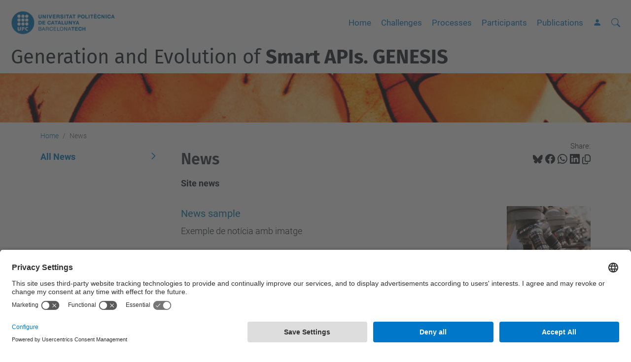

--- FILE ---
content_type: text/css
request_url: https://genesis.upc.edu/++webresource++ac83a459-aa2c-5a45-80a9-9d3e95ae0847/++plone++static/plone-fullscreen/fullscreen.css
body_size: 331
content:

.zoomable{
  cursor: pointer;
}
.zoomable:fullscreen {
  width: 100%;
  display: grid;
  grid-template-rows: auto;
}
.zoomable:fullscreen img {
  margin: 0;
  position: fixed;
  top: 0;
  width: 100%;
  height: 100%;
  min-width: 0;
  max-width: none;
  min-height: 0;
  max-height: none;
  box-sizing: border-box;
  object-fit: contain;
  transform: none;
}
.zoomable:fullscreen figcaption{
  color: white;
  width: 100%;
  display: block;
  position: fixed;
  bottom: 0;
  padding: 0.5em max(50% - 380px, 1em);
  font-size: 1.2em;
  text-align: center;
  background-color: rgba(0, 0, 0, 0.377);
}


--- FILE ---
content_type: application/javascript; charset=utf-8
request_url: https://genesis.upc.edu/++webresource++b5050647-6b73-57ea-8cc2-e492b13e1606/++resource++collective.z3cform.datagridfield/chunks/170.75de2973a04eac20b040.min.js
body_size: 8641
content:
(self.webpackChunkcollective_z3cform_datagridfield=self.webpackChunkcollective_z3cform_datagridfield||[]).push([[170],{191:(t,e,n)=>{"use strict";n.d(e,{Z:()=>d});var r=n(269),o=n.n(r),i=n(228),a=n(424);const s={getOptions(t,e,n){n=n||{},0===t.length||o().nodeName(t[0],"body")||(n=this.getOptions(t.parent(),e,n));let r={};if(0!==t.length&&(r=t.data("pat-"+e),r&&"string"==typeof r)){const t={};o().each(r.split(";"),(function(e,n){(n=n.split(":")).reverse();let r=n.pop();r=r.replace(/^\s+|\s+$/g,""),n.reverse();let o=n.join(":");o=o.replace(/^\s+|\s+$/g,""),t[r]=o})),r=t}return o().extend(!0,{},n,r)}},l=a.Z.getLogger("Patternslib Base"),c=function(t,e,n){t.jquery||(t=o()(t));const r=this.prototype.name,l=a.Z.getLogger(`pat.${r}`);let c=t.data(`pattern-${r}`);if(void 0===c&&i.Z.patterns[r])try{t.data(`pattern-${r}`,"initializing"),e="mockup"===this.prototype.parser?s.getOptions(t,r,e):e,c=new i.Z.patterns[r](t,e,n)}catch(t){l.error(`Failed while initializing ${r} pattern.`,t)}return c},u=async function(t,e,n){t?(t.jquery||(t=o()(t)),this.$el=t,this.el=t[0],this.options=o().extend(!0,{},this.defaults||{},e||{}),await this.init(t,e,n),this.$el.data(`pattern-${this.name}`,this),this.el[`pattern-${this.name}`]=this,this.emit("init")):l.warn("No element given to pattern.")};u.prototype={constructor:u,on(t,e){this.$el.on(`${t}.${this.name}.patterns`,e)},one(t,e){this.$el.one(`${t}.${this.name}.patterns`,e)},emit(t,e){void 0===e&&(e=[]),this.$el.trigger(`${t}.${this.name}.patterns`,e)}},u.extend=function(t){const e=this;let n;if(!t)throw new Error("Pattern configuration properties required when calling Base.extend");n=Object.hasOwnProperty.call(t,"constructor")?t.constructor:function(){e.apply(this,arguments)},n.extend=u.extend,n.init=c,n.jquery_plugin=!0,n.trigger=t.trigger,n.parser=t?.parser||null;var r=function(){this.constructor=n};return r.prototype=e.prototype,n.prototype=new r,o().extend(!0,n.prototype,t),n.__super__=e.prototype,t.name?t.trigger?!1!==t.autoregister&&i.Z.register(n,t.name):l.warn(`The pattern ${t.name} does not have a trigger attribute, it will not be registered.`):l.warn("This pattern without a name attribute will not be registered!"),n};const d=u},424:(t,e,n)=>{"use strict";var r,o;n.d(e,{Z:()=>d}),Function.prototype.bind||(Function.prototype.bind=function(t){if("function"!=typeof this)throw new TypeError("Function.prototype.bind - what is trying to be bound is not callable");var e=Array.prototype.slice.call(arguments,1),n=this,r=function(){},o=function(){return n.apply(this instanceof r&&t?this:t,e.concat(Array.prototype.slice.call(arguments)))};return r.prototype=this.prototype,o.prototype=new r,o});var i={DEBUG:10,INFO:20,WARN:30,ERROR:40,FATAL:50};function a(){}function s(t,e){this._loggers={},this.name=t||"",this._parent=e||null,e||(this._enabled=!0,this._level=i.WARN)}function l(t){o=t}a.prototype={output:function(t,e,n){t&&n.unshift(t+":"),e<=i.DEBUG?(n.unshift("[DEBUG]"),console.log.apply(console,n)):e<=i.INFO?console.info.apply(console,n):e<=i.WARN?console.warn.apply(console,n):console.error.apply(console,n)}},s.prototype={getLogger:function(t){for(var e=t.split("."),n=this,r=this.name?[this.name]:[];e.length;){var o=e.shift();r.push(o),o in n._loggers||(n._loggers[o]=new s(r.join("."),n)),n=n._loggers[o]}return n},_getFlag:function(t){var e=this;for(t="_"+t;null!==e;){if(void 0!==e[t])return e[t];e=e._parent}return null},setEnabled:function(t){this._enabled=!!t},isEnabled:function(){this._getFlag("enabled")},setLevel:function(t){"number"==typeof t?this._level=t:"string"==typeof t&&(t=t.toUpperCase())in i&&(this._level=i[t])},getLevel:function(){return this._getFlag("level")},log:function(t,e){!e.length||!this._getFlag("enabled")||t<this._getFlag("level")||(e=Array.prototype.slice.call(e),o.output(this.name,t,e))},debug:function(){this.log(i.DEBUG,arguments)},info:function(){this.log(i.INFO,arguments)},warn:function(){this.log(i.WARN,arguments)},error:function(){this.log(i.ERROR,arguments)},fatal:function(){this.log(i.FATAL,arguments)}},l(new a),r=new s;for(var c,u=/loglevel(|-[^=]+)=([^&]+)/g;null!==(c=u.exec(window.location.search));){(""===c[1]?r:r.getLogger(c[1].slice(1))).setLevel(c[2].toUpperCase())}const d={Level:i,getLogger:r.getLogger.bind(r),setEnabled:r.setEnabled.bind(r),isEnabled:r.isEnabled.bind(r),setLevel:r.setLevel.bind(r),getLevel:r.getLevel.bind(r),debug:r.debug.bind(r),info:r.info.bind(r),warn:r.warn.bind(r),error:r.error.bind(r),fatal:r.fatal.bind(r),getWriter:function(){return o},setWriter:l}},228:(t,e,n)=>{"use strict";n.d(e,{Z:()=>j});var r=n(269),o=n.n(r);const i={},a=(t,e)=>{if(!t?.removeEventListener)return;const n=i[t];if(!n)return;let r;if(e){const t=n[e];r=t?[t]:[]}else r=Object.entries(n);for(const e of r||[])t.removeEventListener(e[0],e[1],e[2])},s={add_event_listener:(t,e,n,r,o={})=>{t?.addEventListener&&(a(t,n),i[t]||(i[t]={}),i[t][n]=[e,r,o.capture?o:void 0],t.addEventListener(e,r,o))},remove_event_listener:a,await_event:(t,e)=>new Promise((n=>t.addEventListener(e,n,{once:!0}))),await_pattern_init:t=>new Promise((e=>t.one("init",e))),blur_event:()=>new Event("blur",{bubbles:!1,cancelable:!1}),click_event:()=>new Event("click",{bubbles:!0,cancelable:!0}),change_event:()=>new Event("change",{bubbles:!0,cancelable:!1}),focus_event:()=>new Event("focus",{bubbles:!1,cancelable:!1}),input_event:()=>new Event("input",{bubbles:!0,cancelable:!1}),mousedown_event:()=>new Event("mousedown",{bubbles:!0,cancelable:!0}),mouseup_event:()=>new Event("mouseup",{bubbles:!0,cancelable:!0}),scroll_event:()=>new Event("scroll",{bubbles:!0,cancelable:!1}),submit_event:()=>new Event("submit",{bubbles:!0,cancelable:!0})},l="__patternslib__data_prefix__",c="__patternslib__style__display";function u(t,e,n=!1,r=!1){let o=window.getComputedStyle(t).getPropertyValue(e);return(n||r)&&(o=parseFloat(o)||0),n&&!r&&(o=parseInt(Math.round(o),10)),o}const d={toNodeArray:t=>(t.jquery||t instanceof NodeList?t=[...t]:t instanceof Array==!1&&(t=[t]),t),querySelectorAllAndMe:(t,e)=>{if(!t)return[];const n=[...t.querySelectorAll(e)];return t.matches(e)&&n.unshift(t),n},wrap:(t,e)=>{t.parentNode.insertBefore(e,t),e.appendChild(t)},hide:t=>{"none"!==t.style.display&&(t.style.display&&(t[c]=t.style.display),t.style.display="none",t.setAttribute("hidden",""))},show:t=>{const e=t[c]||null;t.style.display=e,delete t[c],t.removeAttribute("hidden")},find_parents:(t,e)=>{const n=[];let r=t;for(;r;)r=r.parentNode?.closest?.(e),r&&n.push(r);return n},find_scoped:(t,e)=>(0===e.indexOf("#")?document:t).querySelectorAll(e),get_parents:t=>{const e=[];let n=t?.parentNode;for(;n;)e.push(n),n=n?.parentNode,n=n instanceof HTMLElement?n:null;return e},acquire_attribute:(t,e,n=!1,r=!1)=>{let o=t;const i=[];for(;o;){const t=o.getAttribute(e);if(t||n&&""===t){if(!r)return t;i.push(t)}o=o.parentElement}if(r)return i},is_visible:t=>t.offsetWidth>0&&t.offsetHeight>0,create_from_string:t=>document.createRange().createContextualFragment(t.trim()),get_css_value:u,find_scroll_container:(t,e,n=document.body)=>{for(;t&&t!==document.body;){if(!e||"y"===e){let e=u(t,"overflow-y");if(["auto","scroll"].includes(e))return t}if(!e||"x"===e){let e=u(t,"overflow-x");if(["auto","scroll"].includes(e))return t}t=t.parentElement}return n},get_data:(t,e,n)=>t[`${l}${e}`]||n,set_data:(t,e,n)=>{t[`${l}${e}`]=n},template:(t,e={})=>new Function("return `"+t+"`;").call(e),add_event_listener:s.add_event_listener,remove_event_listener:s.remove_event_listener};var p=n(424);o().fn.safeClone=function(){var t=this.clone();return window.document.documentMode&&t.findInclusive(":input[placeholder]").each((function(t,e){var n=o()(e);n.attr("placeholder")===n.val()&&n.val("")})),t},Array.prototype.forEach||(Array.prototype.forEach=function(t,e){var n,r;if(null===this)throw new TypeError(" this is null or not defined");var o=Object(this),i=o.length>>>0;if("function"!=typeof t)throw new TypeError(t+" is not a function");for(arguments.length>1&&(n=e),r=0;r<i;){var a;r in o&&(a=o[r],t.call(n,a,r,o)),r++}});var f=function(t,e,n){return this.each((function(){var r,i=o()(this);if(r=t.init(i,n),e){if(void 0===r[e])return o().error("Method "+e+" does not exist on jQuery."+t.name),!1;if("_"===e.charAt(0))return o().error("Method "+e+" is private on jQuery."+t.name),!1;r[e].apply(r,[n])}})),this},h=function(t,e,n){var r=this;if(e){if(t[e])return t[e].apply(r,[r].concat([n]));o().error("Method "+e+" does not exist on jQuery."+t.name)}else t.init.apply(r,[r].concat([n]));return r};function g(t){var e=typeof t;return"function"===e||"object"===e&&!!t}var y={jqueryPlugin:function(t){return function(e,n){return 0===this.length?this:("object"==typeof e&&(n=e,e=void 0),"function"==typeof t?f.call(this,t,e,n):h.call(this,t,e,n))}},escapeRegExp:function(t){return t.replace(/[\-\[\]\/\{\}\(\)\*\+\?\.\\\^\$\|]/g,"\\$&")},isObject:g,extend:function(t){if(!g(t))return t;for(var e,n,r=1,o=arguments.length;r<o;r++)for(n in e=arguments[r])hasOwnProperty.call(e,n)&&(t[n]=e[n]);return t},findLabel:function(t){for(var e,n=t.parentNode;n&&11!==n.nodeType;n=n.parentNode)if("LABEL"===n.tagName)return n;return t.id&&(e=o()('label[for="'+t.id+'"]')),e&&0===e.length&&t.form&&(e=o()('label[for="'+t.name+'"]',t.form)),e&&e.length?e[0]:null},elementInViewport:function(t){var e=t.getBoundingClientRect(),n=document.documentElement,r=window.innerWidth||n.clientWidth,o=window.innerHeight||n.clientHeight;return!(e.right<0||e.bottom<0||e.left>r||e.top>o)},removeWildcardClass:function(t,e){if(t=y.ensureArray(t),-1===e.indexOf("*"))for(const n of t)n.classList.remove(e);else{let n=e.replace(/[\-\[\]{}()+?.,\\\^$|#\s]/g,"\\$&");n=n.replace(/[*]/g,".*"),n=new RegExp("^"+n+"$");for(const e of t){const t=(e.getAttribute("class")||"").split(/\s+/);if(!t.length)continue;const r=t.filter((t=>!n.test(t)));r.length?e.setAttribute("class",r.join(" ")):e.removeAttribute("class")}}},hideOrShow:(t,e,n,r)=>{t=d.toNodeArray(t);const i={none:{hide:"hide",show:"show"},fade:{hide:"fadeOut",show:"fadeIn"},slide:{hide:"slideUp",show:"slideDown"}},a="css"===n.transition||"none"===n.transition?null:n.effect.duration,s=t=>{t.classList.remove("in-progress"),t.classList.add(e?"visible":"hidden"),o()(t).trigger("pat-update",{pattern:r,transition:"complete"})};for(const l of t)if(l.classList.remove("visible"),l.classList.remove("hidden"),l.classList.remove("in-progress"),a){const t=i[n.transition];l.classList.add("in-progress"),o()(l).trigger("pat-update",{pattern:r,transition:"start"}),o()(l)[e?t.show:t.hide]({duration:a,easing:n.effect.easing,complete:()=>s(l)})}else"css"!==n.transition&&d[e?"show":"hide"](l),s(l)},addURLQueryParameter:function(t,e,n){var r=new RegExp("(\\?|\\&)"+e+"=.*?(?=(&|$))"),o=t.toString().split("#"),i=o[0],a=o[1],s=i;return s=r.test(i)?i.replace(r,"$1"+e+"="+n):/\?.+$/.test(i)?i+"&"+e+"="+n:i+"?"+e+"="+n,a&&(s+="#"+a),s},removeDuplicateObjects:function(t){const e=function(t,e){return this[t]===e};return t.reduce((function(t,n){let r=!1;for(const o of t)r=Object.keys(o).length===Object.keys(n).length&&0===Object.entries(o).filter((t=>!e.bind(n)(t[0],t[1]))).length;return r||t.push(n),t}),[])},mergeStack:function(t,e){const n=[];for(let t=0;t<e;t++)n.push({});for(const r of t){const t=r.length-1;for(let i=0;i<e;i++)n[i]=o().extend(n[i]||{},r[i>t?t:i])}return n},isElementInViewport:function(t,e=!1,n=0){t instanceof o()&&(t=t[0]);const r=t.getBoundingClientRect();return![r.top,r.bottom,r.left,r.right].every((t=>0===t))&&(e?r.top<=0+n&&r.bottom>=0+n:r.top>=0&&r.left>=0&&r.bottom<=(window.innerHeight||document.documentElement.clientHeight)&&r.right<=(window.innerWidth||document.documentElement.clientWidth))},hasValue:function(t){return"INPUT"===t.tagName?"checkbox"===t.type||"radio"===t.type?t.checked:""!==t.value:"SELECT"===t.tagName?-1!==t.selectedIndex:"TEXTAREA"===t.tagName&&""!==t.value},parseTime:function(t){var e=/^(\d+(?:\.\d+)?)\s*(\w*)/.exec(t);if(!e)throw new Error("Invalid time");var n=parseFloat(e[1]);switch(e[2]){case"s":return Math.round(1e3*n);case"m":return Math.round(1e3*n*60);default:return Math.round(n)}},findRelatives:function(t){var e=o()(t),n=o()(t),r=o()();if(n=(n=n.add(e.closest("label"))).add(e.closest("fieldset")),t.id&&(r=o()("label[for='"+t.id+"']")),!r.length){var i=e.closest("form");i.length||(i=o()(document.body)),r=i.find("label[for='"+t.name+"']")}return n=n.add(r)},get_bounds:function(t){const e=t.getBoundingClientRect();return{x:parseInt(Math.round(e.x),10)||0,y:parseInt(Math.round(e.y),10)||0,top:parseInt(Math.round(e.top),10)||0,bottom:parseInt(Math.round(e.bottom),10)||0,left:parseInt(Math.round(e.left),10)||0,right:parseInt(Math.round(e.right),10)||0,width:parseInt(Math.round(e.width),10)||0,height:parseInt(Math.round(e.height),10)||0}},checkInputSupport:function(t,e){let n=!1;const r=document.createElement("input");return r.setAttribute("type",t),n=r.type==t,void 0!==e&&(r.setAttribute("value",e),n=r.value!==e),n},checkCSSFeature:(t,e,n="div")=>{let r=void 0!==(n=document.createElement(n)).style[t];return r&&void 0!==e&&(n.style[t]=e,r=n.style[t]===e),r},animation_frame:()=>new Promise(window.requestAnimationFrame),timeout:t=>new Promise((e=>setTimeout(e,t))),debounce:(t,e,n={timer:null})=>function(){clearTimeout(n.timer);const r=arguments;n.timer=setTimeout((()=>t.apply(this,r)),e)},isIE:()=>!!document.documentMode,jqToNode:t=>(t.jquery&&(t=t[0]),t),ensureArray:(t,e)=>!!(NodeList.prototype.isPrototypeOf(t)||Array.isArray(t)||t.jquery)?e?[...t]:t:[t],localized_isodate:t=>{const e=t.getDate().toString().padStart(2,"0"),n=(t.getMonth()+1).toString().padStart(2,"0");return`${t.getFullYear().toString()}-${n}-${e}`},escape_html:t=>(t||"").replace(/&/g,"&amp;").replace(/</g,"&lt;").replace(/>/g,"&gt;").replace(/"/g,"&quot;"),unescape_html:t=>(t||"").replace(/&amp;/g,"&").replace(/&lt;/g,"<").replace(/&gt;/g,">").replace(/&quot;/g,'"'),is_iso_date_time:(t,e=!1)=>(e?/^\d{4}-[01]\d-[0-3]\d(T[0-2]\d:[0-5]\d)?$/:/^\d{4}-[01]\d-[0-3]\dT[0-2]\d:[0-5]\d$/).test(t),is_iso_date:t=>/^\d{4}-[01]\d-[0-3]\d$/.test(t),date_diff:(t,e)=>{const n=Date.UTC(t.getFullYear(),t.getMonth(),t.getDate()),r=Date.UTC(e.getFullYear(),e.getMonth(),e.getDate());return Math.floor((n-r)/864e5)},getCSSValue:d.get_css_value};const v=y,m=p.Z.getLogger("registry"),b=/patterns-disable=([^&]+)/g,w=/patterns-dont-catch/g,_={};let E,L=!1;for(;null!==(E=b.exec(window.location.search));)_[E[1]]=!0,m.info("Pattern disabled via url config:",E[1]);for(;null!==(E=w.exec(window.location.search));)L=!0,m.info("I will not catch init exceptions");void 0===window.__patternslib_registry&&(window.__patternslib_registry={});const x=window.__patternslib_registry;void 0===window.__patternslib_registry_initialized&&(window.__patternslib_registry_initialized=!1);const $={patterns:x,init(){o()(document).ready((function(){window.__patternslib_registry_initialized||(window.__patternslib_registry_initialized=!0,m.debug("Loaded: "+Object.keys($.patterns).sort().join(", ")),$.scan(document.body),m.debug("Finished initial scan."))}))},clear(){for(const t in $.patterns)delete $.patterns[t]},transformPattern(t,e){if(_[t])return void m.debug(`Skipping disabled pattern: ${t}.`);const n=$.patterns[t],r=n.transform||n.prototype?.transform;if(r)try{r(o()(e))}catch(e){if(L)throw e;m.error(`Transform error for pattern ${t}.`,e)}},initPattern(t,e,n){const r=o()(e),i=$.patterns[t];if(i.init){const e=p.Z.getLogger(`pat.${t}`);if(r.is(i.trigger)){e.debug("Initialising.",r);try{i.init(r,null,n),e.debug("done.")}catch(t){if(L)throw t;e.error("Caught error:",t)}}}},orderPatterns:t=>(t.includes("validation")&&(t.splice(t.indexOf("validation"),1),t.unshift("validation")),t),scan(t,e,n){if(!t)return;"string"==typeof t?t=document.querySelector(t):t.jquery&&(t=t[0]);const r=[];e=this.orderPatterns(e||Object.keys($.patterns));for(const n of e){this.transformPattern(n,t);const e=$.patterns[n];e.trigger&&r.unshift(e.trigger)}let o=d.querySelectorAllAndMe(t,r.map((t=>t.trim().replace(/,$/,""))).join(","));o=o.filter((t=>!(t.matches(".disable-patterns")||t?.parentNode?.closest?.(".disable-patterns")||t?.parentNode?.closest?.("pre")||t?.parentNode?.closest?.("template")||t.matches(".cant-touch-this")||t?.parentNode?.closest?.(".cant-touch-this"))));for(const t of o.reverse())for(const r of e)this.initPattern(r,t,n);document.body.classList.add("patterns-loaded")},register(t,e){if(!(e=e||t.name))return m.error("Pattern lacks a name.",t),!1;if($.patterns[e])return m.debug(`Already have a pattern called ${e}.`),!1;if($.patterns[e]=t,t.jquery_plugin){const n=("pat-"+e).replace(/-([a-zA-Z])/g,(function(t,e){return e.toUpperCase()}));o().fn[n]=v.jqueryPlugin(t),o().fn[n.replace(/^pat/,"pattern")]=o().fn[n]}return m.debug(`Registered pattern ${e}`,t),window.__patternslib_registry_initialized&&($.scan(document.body,[e]),m.debug(`Re-scanned dom with newly registered pattern ${e}.`)),!0}},j=$},666:t=>{var e=function(t){"use strict";var e,n=Object.prototype,r=n.hasOwnProperty,o="function"==typeof Symbol?Symbol:{},i=o.iterator||"@@iterator",a=o.asyncIterator||"@@asyncIterator",s=o.toStringTag||"@@toStringTag";function l(t,e,n){return Object.defineProperty(t,e,{value:n,enumerable:!0,configurable:!0,writable:!0}),t[e]}try{l({},"")}catch(t){l=function(t,e,n){return t[e]=n}}function c(t,e,n,r){var o=e&&e.prototype instanceof y?e:y,i=Object.create(o.prototype),a=new O(r||[]);return i._invoke=function(t,e,n){var r=d;return function(o,i){if(r===f)throw new Error("Generator is already running");if(r===h){if("throw"===o)throw i;return F()}for(n.method=o,n.arg=i;;){var a=n.delegate;if(a){var s=$(a,n);if(s){if(s===g)continue;return s}}if("next"===n.method)n.sent=n._sent=n.arg;else if("throw"===n.method){if(r===d)throw r=h,n.arg;n.dispatchException(n.arg)}else"return"===n.method&&n.abrupt("return",n.arg);r=f;var l=u(t,e,n);if("normal"===l.type){if(r=n.done?h:p,l.arg===g)continue;return{value:l.arg,done:n.done}}"throw"===l.type&&(r=h,n.method="throw",n.arg=l.arg)}}}(t,n,a),i}function u(t,e,n){try{return{type:"normal",arg:t.call(e,n)}}catch(t){return{type:"throw",arg:t}}}t.wrap=c;var d="suspendedStart",p="suspendedYield",f="executing",h="completed",g={};function y(){}function v(){}function m(){}var b={};l(b,i,(function(){return this}));var w=Object.getPrototypeOf,_=w&&w(w(N([])));_&&_!==n&&r.call(_,i)&&(b=_);var E=m.prototype=y.prototype=Object.create(b);function L(t){["next","throw","return"].forEach((function(e){l(t,e,(function(t){return this._invoke(e,t)}))}))}function x(t,e){function n(o,i,a,s){var l=u(t[o],t,i);if("throw"!==l.type){var c=l.arg,d=c.value;return d&&"object"==typeof d&&r.call(d,"__await")?e.resolve(d.__await).then((function(t){n("next",t,a,s)}),(function(t){n("throw",t,a,s)})):e.resolve(d).then((function(t){c.value=t,a(c)}),(function(t){return n("throw",t,a,s)}))}s(l.arg)}var o;this._invoke=function(t,r){function i(){return new e((function(e,o){n(t,r,e,o)}))}return o=o?o.then(i,i):i()}}function $(t,n){var r=t.iterator[n.method];if(r===e){if(n.delegate=null,"throw"===n.method){if(t.iterator.return&&(n.method="return",n.arg=e,$(t,n),"throw"===n.method))return g;n.method="throw",n.arg=new TypeError("The iterator does not provide a 'throw' method")}return g}var o=u(r,t.iterator,n.arg);if("throw"===o.type)return n.method="throw",n.arg=o.arg,n.delegate=null,g;var i=o.arg;return i?i.done?(n[t.resultName]=i.value,n.next=t.nextLoc,"return"!==n.method&&(n.method="next",n.arg=e),n.delegate=null,g):i:(n.method="throw",n.arg=new TypeError("iterator result is not an object"),n.delegate=null,g)}function j(t){var e={tryLoc:t[0]};1 in t&&(e.catchLoc=t[1]),2 in t&&(e.finallyLoc=t[2],e.afterLoc=t[3]),this.tryEntries.push(e)}function A(t){var e=t.completion||{};e.type="normal",delete e.arg,t.completion=e}function O(t){this.tryEntries=[{tryLoc:"root"}],t.forEach(j,this),this.reset(!0)}function N(t){if(t){var n=t[i];if(n)return n.call(t);if("function"==typeof t.next)return t;if(!isNaN(t.length)){var o=-1,a=function n(){for(;++o<t.length;)if(r.call(t,o))return n.value=t[o],n.done=!1,n;return n.value=e,n.done=!0,n};return a.next=a}}return{next:F}}function F(){return{value:e,done:!0}}return v.prototype=m,l(E,"constructor",m),l(m,"constructor",v),v.displayName=l(m,s,"GeneratorFunction"),t.isGeneratorFunction=function(t){var e="function"==typeof t&&t.constructor;return!!e&&(e===v||"GeneratorFunction"===(e.displayName||e.name))},t.mark=function(t){return Object.setPrototypeOf?Object.setPrototypeOf(t,m):(t.__proto__=m,l(t,s,"GeneratorFunction")),t.prototype=Object.create(E),t},t.awrap=function(t){return{__await:t}},L(x.prototype),l(x.prototype,a,(function(){return this})),t.AsyncIterator=x,t.async=function(e,n,r,o,i){void 0===i&&(i=Promise);var a=new x(c(e,n,r,o),i);return t.isGeneratorFunction(n)?a:a.next().then((function(t){return t.done?t.value:a.next()}))},L(E),l(E,s,"Generator"),l(E,i,(function(){return this})),l(E,"toString",(function(){return"[object Generator]"})),t.keys=function(t){var e=[];for(var n in t)e.push(n);return e.reverse(),function n(){for(;e.length;){var r=e.pop();if(r in t)return n.value=r,n.done=!1,n}return n.done=!0,n}},t.values=N,O.prototype={constructor:O,reset:function(t){if(this.prev=0,this.next=0,this.sent=this._sent=e,this.done=!1,this.delegate=null,this.method="next",this.arg=e,this.tryEntries.forEach(A),!t)for(var n in this)"t"===n.charAt(0)&&r.call(this,n)&&!isNaN(+n.slice(1))&&(this[n]=e)},stop:function(){this.done=!0;var t=this.tryEntries[0].completion;if("throw"===t.type)throw t.arg;return this.rval},dispatchException:function(t){if(this.done)throw t;var n=this;function o(r,o){return s.type="throw",s.arg=t,n.next=r,o&&(n.method="next",n.arg=e),!!o}for(var i=this.tryEntries.length-1;i>=0;--i){var a=this.tryEntries[i],s=a.completion;if("root"===a.tryLoc)return o("end");if(a.tryLoc<=this.prev){var l=r.call(a,"catchLoc"),c=r.call(a,"finallyLoc");if(l&&c){if(this.prev<a.catchLoc)return o(a.catchLoc,!0);if(this.prev<a.finallyLoc)return o(a.finallyLoc)}else if(l){if(this.prev<a.catchLoc)return o(a.catchLoc,!0)}else{if(!c)throw new Error("try statement without catch or finally");if(this.prev<a.finallyLoc)return o(a.finallyLoc)}}}},abrupt:function(t,e){for(var n=this.tryEntries.length-1;n>=0;--n){var o=this.tryEntries[n];if(o.tryLoc<=this.prev&&r.call(o,"finallyLoc")&&this.prev<o.finallyLoc){var i=o;break}}i&&("break"===t||"continue"===t)&&i.tryLoc<=e&&e<=i.finallyLoc&&(i=null);var a=i?i.completion:{};return a.type=t,a.arg=e,i?(this.method="next",this.next=i.finallyLoc,g):this.complete(a)},complete:function(t,e){if("throw"===t.type)throw t.arg;return"break"===t.type||"continue"===t.type?this.next=t.arg:"return"===t.type?(this.rval=this.arg=t.arg,this.method="return",this.next="end"):"normal"===t.type&&e&&(this.next=e),g},finish:function(t){for(var e=this.tryEntries.length-1;e>=0;--e){var n=this.tryEntries[e];if(n.finallyLoc===t)return this.complete(n.completion,n.afterLoc),A(n),g}},catch:function(t){for(var e=this.tryEntries.length-1;e>=0;--e){var n=this.tryEntries[e];if(n.tryLoc===t){var r=n.completion;if("throw"===r.type){var o=r.arg;A(n)}return o}}throw new Error("illegal catch attempt")},delegateYield:function(t,n,r){return this.delegate={iterator:N(t),resultName:n,nextLoc:r},"next"===this.method&&(this.arg=e),g}},t}(t.exports);try{regeneratorRuntime=e}catch(t){"object"==typeof globalThis?globalThis.regeneratorRuntime=e:Function("r","regeneratorRuntime = r")(e)}}}]);
//# sourceMappingURL=170.75de2973a04eac20b040.min.js.map

--- FILE ---
content_type: application/javascript; charset=utf-8
request_url: https://genesis.upc.edu/++webresource++428ff13a-1bd4-583d-ba0b-b909e791367c//++theme++genweb6.theme/js/theme.min.js
body_size: 948
content:
function copyToClipboard(e){var o=$("<input>");$("body").append(o),o.val($(e).html()).select(),document.execCommand("copy"),o.remove()}function checkNavbar(){$("#portal-globalnav").outerWidth(!0)>=$("#portal-navbar").outerWidth(!0)&&$("#header").addClass("mobile")}$(document).ready(function(){$(window).scroll(function(){250<$(this).scrollTop()?$(".back-to-top").fadeIn(300):$(".back-to-top").fadeOut(300)}),$(".back-to-top").click(function(e){return e.preventDefault(),$("html, body").animate({scrollTop:0},300),!1})}),$(document).ready(function(){$(".carousel-control-pause").click(function(){var e=$(this).closest(".carousel"),e=(e.hasClass("paused")?(e.carousel("cycle"),e.removeClass("paused")):(e.carousel("pause"),e.addClass("paused")),$(this).find(".bi-pause-fill"));e.length?e.removeClass("bi-pause-fill").addClass("bi-play-fill"):(e=$(this).find(".bi-play-fill")).removeClass("bi-play-fill").addClass("bi-pause-fill")})}),$(document).ready(function(){$("#copy-html").tooltip({animated:"fade",placement:"bottom",trigger:"click"}),$("#copy-html").on("click",function(){return event.preventDefault(),copyToClipboard("#copy_content"),!1})}),$(document).ready(function(){$("#copy-universal-link").tooltip({animated:"fade",placement:"bottom",trigger:"click"}),$("#copy-universal-link").on("click",function(){event.preventDefault();var e=$("<input>");return $("body").append(e),e.val($("#copy-universal-link").attr("data-url")).select(),document.execCommand("copy"),e.remove(),setTimeout(function(){$("#copy-universal-link").tooltip("hide")},2e3),!1})}),$(document).ready(function(){$("#portal-footer").addClass($("#footer-complementary").data("class")),$("#portal-footer").attr("style","--bg-img-url: url("+$("#footer-complementary").data("img")+")"),0<$("#portal-footer .no-folders").length&&0==$("#portal-footer .no-folders > ul > li:not(.has_subtree)").length&&$("#portal-footer .no-folders").hide()}),$(document).ready(function(){$(window).scroll(function(){1<$(this).scrollTop()?($("#header").addClass("shink"),$("#hero").addClass("shink")):($("#header").removeClass("shink"),$("#hero").removeClass("shink"))}),$(window).resize(function(){checkNavbar()}),checkNavbar(),$("#portal-navbar-mobile nav.navbar li.has_subtree label").on("click",function(){$(this).closest("li.has_subtree").toggleClass("open")});$("#hero a.down-hero").on("click",function(){return event.preventDefault(),$("html, body").animate({scrollTop:$("#hero")[0].scrollHeight},300),!1})}),$(document).ready(function(){setTimeout(function(){$(".slide-track").each(function(){var o=0;$(this).children(".slide").each(function(e){o+=parseInt($(this).width(),10)+50}),$(this).css("--size",o+"px"),$(this).css("--nsize","-"+o+"px")})},500)});